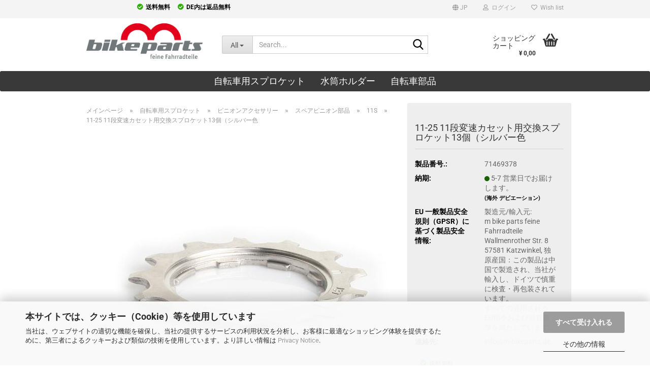

--- FILE ---
content_type: text/html; charset=utf-8
request_url: https://www.feine-fahrradteile.de/jp/13-er-spare-part-silver-for11-25-11s-cassette.html
body_size: 20887
content:
<!DOCTYPE html> <html xmlns="http://www.w3.org/1999/xhtml" dir="ltr" lang="en"> <head> <script async
                        data-type="text/javascript"
                        data-src="https://www.googletagmanager.com/gtag/js?id=G-DGZLW2FN0D"
                        type="as-oil"
                        data-purposes="4"
                        data-managed="as-oil"></script> <script async
                data-type="text/javascript"
                type="as-oil"
                data-purposes="4"
                data-managed="as-oil">
            window.dataLayer = window.dataLayer || [];

            
            function gtag() {
                dataLayer.push(arguments);
            }
            
            gtag('js', new Date());

                                    gtag('config', 'AW-997218948');
            
                                                
            gtag('config', 'G-DGZLW2FN0D');
                        
                                    var gaDisableGDGZLW2FN0D = 'ga-disable-G-DGZLW2FN0D';
            
            			if (document.cookie.indexOf(gaDisableGDGZLW2FN0D + '=true') > -1) {
				window[gaDisableGDGZLW2FN0D] = true;
			}
			
			function gaOptOut() {
			    				document.cookie = gaDisableGDGZLW2FN0D + '=true; expires=Thu, 31 Dec 2099 23:59:59 UTC; path=/';
				window[gaDisableGDGZLW2FN0D] = true;
								console.log('Disabled Google-Analytics Tracking');
			}

			function gaOptout() {
				gaOptOut();
			}

			function checkGaOptOutAnchor() {
				if (location.hash.substr(1) === 'gaOptOut') {
					gaOptOut();
				}
			}

			checkGaOptOutAnchor();
			window.addEventListener('hashchange', checkGaOptOutAnchor);
            
        </script> <meta name="viewport" content="width=device-width, initial-scale=1, minimum-scale=1.0" /> <meta http-equiv="Content-Type" content="text/html; charset=utf-8" /> <meta name="language" content="jp" /> <meta name='author' content='Matthias Müller' /> <meta name='date' content='01.09.2017' /> <meta name='page-type' content='Online Store' /> <meta name="keywords" content="13 スペア・スプロケット、11-25、11 速カセット用、シルバー" /> <meta name="description" content="11 25 11段変速カセットに適したシルバーカラーの交換用スプロケット13個。" /> <title>13 スペアスプロケット 11-28 11 速カセット用 シルバー | カセットアクセサリー</title> <meta property="og:title" content="11-25 11段変速カセット用交換スプロケット13個（シルバー色" /> <meta property="og:site_name" content="m-bikeparts Kassetten Onlineshop" /> <meta property="og:locale" content="jp_JP" /> <meta property="og:type" content="product" /> <meta property="og:description" content="11 25 11段変速カセットに適したシルバーカラーの交換用スプロケット13個。" /> <meta property="og:image" content="https://www.feine-fahrradteile.de/images/product_images/info_images/13er-Ersatzritzel_silber_fuer_11-fach-kassette.JPG" /> <base href="https://www.feine-fahrradteile.de/" /> <link rel="shortcut icon" href="https://www.feine-fahrradteile.de/images/logos/favicon.ico" type="image/x-icon" /> <link id="main-css" type="text/css" rel="stylesheet" href="public/theme/styles/system/main.min.css?bust=1769185781" /> <meta name="robots" content="index,follow" /> <link rel="canonical" href="https://www.feine-fahrradteile.de/jp/13-er-spare-part-silver-for11-25-11s-cassette.html" /> <meta property="og:url" content="https://www.feine-fahrradteile.de/jp/13-er-spare-part-silver-for11-25-11s-cassette.html"> <link rel="alternate" hreflang="x-default" href="https://www.feine-fahrradteile.de/de/13er-ersatzritzel-silber-fuer-11-25-11-fach-kassetten.html" /> <link rel="alternate" hreflang="en" href="https://www.feine-fahrradteile.de/en/13-spare-sprockets-silver-for-11-25-11-speed-cassettes.html" /> <link rel="alternate" hreflang="de" href="https://www.feine-fahrradteile.de/de/13er-ersatzritzel-silber-fuer-11-25-11-fach-kassetten.html" /> <link rel="alternate" hreflang="es" href="https://www.feine-fahrradteile.de/es/13-pinones-de-recambio-plata-para-cassettes-11-25-de-11-velocidades.html" /> <link rel="alternate" hreflang="it" href="https://www.feine-fahrradteile.de/it/13-pignoni-di-ricambio-in-colore-argento-per-cassette-11-25-a-11-velocita.html" /> <link rel="alternate" hreflang="fr" href="https://www.feine-fahrradteile.de/fr/13-pignon-de-rechange-argent-pour-cassettes-11-25-11-vitesses.html" /> <link rel="alternate" hreflang="jp" href="https://www.feine-fahrradteile.de/jp/13-er-spare-part-silver-for11-25-11s-cassette.html" /> <script async
data-type="text/javascript"
type="as-oil"
data-purposes="4"
data-managed="as-oil">

function allConsentGranted() {
gtag('consent', 'update', {
'ad_user_data': 'granted',
'ad_personalization': 'granted',
'ad_storage': 'granted',
'analytics_storage': 'granted'
});
}

allConsentGranted();
</script> <script src="https://apis.google.com/js/platform.js?onload=renderBadge" async defer></script> <script>
		  window.renderBadge = function() {
		    var ratingBadgeContainer = document.createElement("div");
		    document.body.appendChild(ratingBadgeContainer);
		    window.gapi.load(\'ratingbadge\', function() {
		      window.gapi.ratingbadge.render(ratingBadgeContainer, {"merchant_id": 102398418});
		    });
		  }

		</script> <script src="https://widget.shopauskunft.de/assets/widget.js" type="text/javascript"></script><script src="https://cdn.gambiohub.com/sdk/1.2.0/dist/bundle.js"></script><script>var payPalText = {"ecsNote":"Bitte w\u00e4hlen Sie ihre gew\u00fcnschte PayPal-Zahlungsweise.","paypalUnavailable":"PayPal steht f\u00fcr diese Transaktion im Moment nicht zur Verf\u00fcgung.","errorContinue":"weiter","continueToPayPal":"Weiter mit","errorCheckData":"Es ist ein Fehler aufgetreten. Bitte \u00fcberpr\u00fcfen Sie Ihre Eingaben."};var payPalButtonSettings = {"env":"live","commit":false,"style":{"label":"checkout","shape":"rect","color":"silver","layout":"vertical","tagline":false},"locale":"","fundingCardAllowed":true,"fundingELVAllowed":true,"fundingCreditAllowed":false,"createPaymentUrl":"https:\/\/www.feine-fahrradteile.de\/shop.php?do=PayPalHub\/CreatePayment&initiator=ecs","authorizedPaymentUrl":"https:\/\/www.feine-fahrradteile.de\/shop.php?do=PayPalHub\/AuthorizedPayment&initiator=ecs","checkoutUrl":"https:\/\/www.feine-fahrradteile.de\/shop.php?do=PayPalHub\/RedirectGuest","useVault":false,"usePayNow":false,"jssrc":"https:\/\/www.paypal.com\/sdk\/js?client-id=AVEjCpwSc-e9jOY8dHKoTUckaKtPo0shiwe_T2rKtxp30K4TYGRopYjsUS6Qmkj6bILd7Nt72pbMWCXe&commit=false&intent=capture&components=buttons%2Cmarks%2Cmessages%2Cfunding-eligibility%2Cgooglepay%2Capplepay%2Ccard-fields&integration-date=2021-11-25&enable-funding=paylater&merchant-id=K2S4YWQULRMYS&currency=JPY","partnerAttributionId":"GambioGmbH_Cart_Hub_PPXO","createOrderUrl":"https:\/\/www.feine-fahrradteile.de\/shop.php?do=PayPalHub\/CreateOrder&initiator=ecs","getOrderUrl":"https:\/\/www.feine-fahrradteile.de\/shop.php?do=PayPalHub\/GetOrder","approvedOrderUrl":"https:\/\/www.feine-fahrradteile.de\/shop.php?do=PayPalHub\/ApprovedOrder&initiator=ecs","paymentApproved":false,"developmentMode":false,"cartAmount":0};var jsShoppingCart = {"languageCode":"jp","verifySca":"https:\/\/www.feine-fahrradteile.de\/shop.php?do=PayPalHub\/VerifySca","totalAmount":"0.00","currency":"EUR","env":"live","commit":false,"style":{"label":"checkout","shape":"rect","color":"silver","layout":"vertical","tagline":false},"locale":"","fundingCardAllowed":true,"fundingELVAllowed":true,"fundingCreditAllowed":false,"createPaymentUrl":"https:\/\/www.feine-fahrradteile.de\/shop.php?do=PayPalHub\/CreatePayment&initiator=ecs","authorizedPaymentUrl":"https:\/\/www.feine-fahrradteile.de\/shop.php?do=PayPalHub\/AuthorizedPayment&initiator=ecs","checkoutUrl":"https:\/\/www.feine-fahrradteile.de\/shop.php?do=PayPalHub\/RedirectGuest","useVault":false,"usePayNow":false,"jssrc":"https:\/\/www.paypal.com\/sdk\/js?client-id=AVEjCpwSc-e9jOY8dHKoTUckaKtPo0shiwe_T2rKtxp30K4TYGRopYjsUS6Qmkj6bILd7Nt72pbMWCXe&commit=false&intent=capture&components=buttons%2Cmarks%2Cmessages%2Cfunding-eligibility%2Cgooglepay%2Capplepay%2Ccard-fields&integration-date=2021-11-25&enable-funding=paylater&merchant-id=K2S4YWQULRMYS&currency=JPY","partnerAttributionId":"GambioGmbH_Cart_Hub_PPXO","createOrderUrl":"https:\/\/www.feine-fahrradteile.de\/shop.php?do=PayPalHub\/CreateOrder&initiator=ecs","getOrderUrl":"https:\/\/www.feine-fahrradteile.de\/shop.php?do=PayPalHub\/GetOrder","approvedOrderUrl":"https:\/\/www.feine-fahrradteile.de\/shop.php?do=PayPalHub\/ApprovedOrder&initiator=ecs","paymentApproved":false,"developmentMode":false,"cartAmount":0};var payPalBannerSettings = {"useVault":false,"usePayNow":false,"jssrc":"https:\/\/www.paypal.com\/sdk\/js?client-id=AVEjCpwSc-e9jOY8dHKoTUckaKtPo0shiwe_T2rKtxp30K4TYGRopYjsUS6Qmkj6bILd7Nt72pbMWCXe&commit=false&intent=capture&components=buttons%2Cmarks%2Cmessages%2Cfunding-eligibility%2Cgooglepay%2Capplepay%2Ccard-fields&integration-date=2021-11-25&enable-funding=paylater&merchant-id=K2S4YWQULRMYS&currency=JPY","partnerAttributionId":"GambioGmbH_Cart_Hub_PPXO","positions":{"cartBottom":{"placement":"cart","style":{"layout":"flex","logo":{"type":"primary"},"text":{"color":"black"},"color":"blue","ratio":"1x1"}},"product":{"placement":"product","style":{"layout":"flex","logo":{"type":"primary"},"text":{"color":"black"},"color":"blue","ratio":"1x1"}}},"currency":"JPY","cartAmount":0,"productsPrice":1647.6};</script><script id="paypalconsent" type="application/json">{"purpose_id":null}</script><script src="GXModules/Gambio/Hub/Shop/Javascript/PayPalLoader-bust_1769104190.js" async></script><link rel="stylesheet" href="https://cdn.gambiohub.com/sdk/1.2.0/dist/css/gambio_hub.css"> </head> <body class="page-product-info" data-gambio-namespace="https://www.feine-fahrradteile.de/public/theme/javascripts/system" data-jse-namespace="https://www.feine-fahrradteile.de/JSEngine/build" data-gambio-controller="initialize" data-gambio-widget="input_number responsive_image_loader transitions header image_maps modal history dropdown core_workarounds anchor" data-input_number-separator="," > <div id="outer-wrapper" > <header id="header" class="navbar"> <div id="topbar-container"> <div class="navbar-topbar"> <ul class="nav navbar-nav navbar-left db-usp"> <li>送料無料</li> <li><span>DE内は返品無料</span></li> </ul> <nav data-gambio-widget="menu link_crypter" data-menu-switch-element-position="false" data-menu-events='{"desktop": ["click"], "mobile": ["click"]}' data-menu-ignore-class="dropdown-menu"> <ul class="nav navbar-nav navbar-right" data-menu-replace="partial"> <li class="navbar-topbar-item"> <ul id="secondaryNavigation" class="nav navbar-nav ignore-menu"> </ul> <script id="secondaryNavigation-menu-template" type="text/mustache">
                                    
                                        <ul id="secondaryNavigation" class="nav navbar-nav">
                                            <li v-for="(item, index) in items" class="navbar-topbar-item hidden-xs content-manager-item">
                                                <a href="javascript:;" :title="item.title" @click="goTo(item.content)">
                                                    <span class="fa fa-arrow-circle-right visble-xs-block"></span>
                                                    {{item.title}}
                                                </a>
                                            </li>
                                        </ul>
                                    
                                </script> </li> <li class="dropdown navbar-topbar-item first"> <a href="#" aria-label="Change language" title="Change language" class="dropdown-toggle" data-toggle-hover="dropdown" role="button"> <span class="language-code hidden-xs"> <span class="fa fa-globe"></span>
																
																														jp
														</span> <span class="visible-xs-block"> <span class="fa fa-globe"></span>
																
																														&nbsp;Language
														</span> </a> <ul class="level_2 dropdown-menu ignore-menu arrow-top"> <li class="arrow"></li> <li> <form action="/jp/13-er-spare-part-silver-for11-25-11s-cassette.html" method="POST" class="form-horizontal"> <div class="form-group"> <label style="display: inline">Change language
																	    <select name="language" class="form-control"> <option value="de">Deutsch</option> <option value="en">English</option> <option value="fr">France</option> <option value="es">Spanish</option> <option value="it">Italy</option> <option value="jp" selected="selected">Japan</option> </select> </label> </div> <div class="form-group"> <label style="display: inline">Change currency
																	    <select name="currency" class="form-control"> <option value="EUR">EUR</option> <option value="USD">USD</option> <option value="GBP">GBP</option> <option value="CHF">CHF</option> <option value="JPY" selected="selected">JPY</option> </select> </label> </div> <div class="dropdown-footer row"> <input type="submit" class="btn btn-primary btn-block" value="Save" title="Save" /> </div> </form> </li> </ul> </li> <li class="dropdown navbar-topbar-item"> <a title="ログイン" href="/jp/13-er-spare-part-silver-for11-25-11s-cassette.html#" class="dropdown-toggle" data-toggle-hover="dropdown" role="button" aria-label="ログイン"> <span class="fa fa-user-o"></span>
														
																									

												&nbsp;ログイン
											</a> <ul class="dropdown-menu dropdown-menu-login arrow-top"> <li class="arrow"></li> <li class="dropdown-header hidden-xs">ログイン</li> <li> <form action="https://www.feine-fahrradteile.de/jp/login.php?action=process" method="post" class="form-horizontal"> <input type="hidden" name="return_url" value="https://www.feine-fahrradteile.de/jp/13-er-spare-part-silver-for11-25-11s-cassette.html"> <input type="hidden" name="return_url_hash" value="6017716f52b0631222590075291b8716f5c928016782c005cace156551850559"> <div class="form-group"> <label for="box-login-dropdown-login-username" class="form-control sr-only">電子メール</label> <input autocomplete="username" type="email" id="box-login-dropdown-login-username" class="form-control" placeholder="電子メール" name="email_address" oninput="this.setCustomValidity('')" oninvalid="this.setCustomValidity('Bitte geben Sie eine korrekte Emailadresse ein')" /> </div> <div class="form-group password-form-field" data-gambio-widget="show_password"> <label for="box-login-dropdown-login-password" class="form-control sr-only">Password</label> <input autocomplete="current-password" type="password" id="box-login-dropdown-login-password" class="form-control" placeholder="Password" name="password" /> <button class="btn show-password hidden" type="button"> <i class="fa fa-eye" aria-hidden="true"></i> <span class="sr-only">Toggle Password View</span> </button> </div> <div class="dropdown-footer row"> <input type="submit" class="btn btn-primary btn-block" value="ログイン" /> <ul> <li> <a title="Create a new account" href="https://www.feine-fahrradteile.de/jp/shop.php?do=CreateRegistree">
												Create a new account
											</a> </li> <li> <a title="Forgot password?" href="https://www.feine-fahrradteile.de/jp/password_double_opt.php">
												Forgot password?
											</a> </li> </ul> </div> </form> </li> </ul> </li> <li class="navbar-topbar-item"> <a href="https://www.feine-fahrradteile.de/jp/wish_list.php" title="Show wish list" aria-label="Wish list"> <span class="fa fa-heart-o"></span>
														
																									

												&nbsp;Wish list
											</a> </li> </ul> </nav> </div> </div> <div class="inside"> <div class="row"> <div class="navbar-header" data-gambio-widget="mobile_menu"> <div id="navbar-brand" class="navbar-brand"> <a href="https://www.feine-fahrradteile.de/jp/" title="m-bikeparts Kassetten Onlineshop"> <img id="main-header-logo" class="img-responsive" src="https://www.feine-fahrradteile.de/images/logos/m-bikeparts-Logo_feineFahrradteile_RGB.png" alt="m-bikeparts Kassetten Onlineshop-Logo"> </a> </div> <button type="button" class="navbar-toggle" aria-label="navigationbar toggle button" data-mobile_menu-target="#categories .navbar-collapse" data-mobile_menu-body-class="categories-open" data-mobile_menu-toggle-content-visibility> <img src="public/theme/images/svgs/bars.svg" class="gx-menu svg--inject" alt="menu bars icon"> </button> <button type="button" class="navbar-toggle cart-icon" data-mobile_menu-location="shopping_cart.php"> <img src="public/theme/images/svgs/basket.svg" class="gx-cart-basket svg--inject" alt="shopping cart icon"> <span class="cart-products-count hidden">
				0
			</span> </button> <button type="button" class="navbar-toggle" aria-label="searchbar toggle button" data-mobile_menu-target=".navbar-search" data-mobile_menu-body-class="search-open" data-mobile_menu-toggle-content-visibility> <img src="public/theme/images/svgs/search.svg" class="gx-search svg--inject" alt="search icon"> </button> </div> <div class="navbar-search collapse"> <p class="navbar-search-header dropdown-header">Search</p> <form role="search" action="jp/advanced_search_result.php" method="get" data-gambio-widget="live_search"> <div class="navbar-search-input-group input-group"> <div class="navbar-search-input-group-btn input-group-btn custom-dropdown" data-dropdown-trigger-change="false" data-dropdown-trigger-no-change="false"> <button aria-label="Search..." type="button" class="btn btn-default dropdown-toggle" data-toggle="dropdown" aria-haspopup="true" aria-expanded="false"> <span class="dropdown-name">All</span> <span class="caret"></span> </button> <ul class="dropdown-menu"> <li><a href="#" data-rel="0">All</a></li> <li><a href="#" data-rel="6">自転車用スプロケット</a></li> <li><a href="#" data-rel="4">水筒ホルダー</a></li> <li><a href="#" data-rel="23">自転車部品</a></li> </ul> <label for="top-search-button-categories-id" class="sr-only">All</label> <select id="top-search-button-categories-id" name="categories_id"> <option value="0">All</option> <option value="6">自転車用スプロケット</option> <option value="4">水筒ホルダー</option> <option value="23">自転車部品</option> </select> </div> <input type="text" id="search-field-input" name="keywords" placeholder="Search..." class="form-control search-input" autocomplete="off" /> <button aria-label="Search..." type="submit" class="form-control-feedback"> <img src="public/theme/images/svgs/search.svg" class="gx-search-input svg--inject" alt="search icon"> </button> <label for="search-field-input" class="control-label sr-only">Search...</label> </div> <input type="hidden" value="1" name="inc_subcat" /> <div class="navbar-search-footer visible-xs-block"> <button class="btn btn-primary btn-block" type="submit">
								Search...
							</button> <a href="advanced_search.php" class="btn btn-default btn-block" title="Advanced Search">
								Advanced Search
							</a> </div> <div class="search-result-container"></div> </form> </div> <nav id="cart-container" class="navbar-cart" data-gambio-widget="menu cart_dropdown" data-menu-switch-element-position="false"> <ul class="cart-container-inner"> <li> <a href="https://www.feine-fahrradteile.de/jp/shopping_cart.php" class="dropdown-toggle"> <img src="public/theme/images/svgs/basket.svg" alt="shopping cart icon" class="gx-cart-basket svg--inject"> <span class="cart">
									ショッピングカート<br /> <span class="products">
										¥ 0,00
									</span> </span> <span class="cart-products-count hidden"> </span> </a> <ul class="dropdown-menu arrow-top cart-dropdown cart-empty"> <li class="arrow"></li> <input type="hidden" id="ga4-view-cart-json" value=""/> <script async
                data-type="text/javascript"
                type="as-oil"
                data-purposes="4"
                data-managed="as-oil">
            function ga4ViewCart() {
                const data = document.getElementById('ga4-view-cart-json');

                if (data && data.value.length) {
                    gtag('event', 'view_cart', JSON.parse(data.value));
                }
            }
        </script> <li class="cart-dropdown-inside"> <div class="cart-empty">
							You do not have any products in your shopping cart yet.
						</div> </li> </ul> </li> </ul> </nav> </div> </div> <noscript> <div class="alert alert-danger noscript-notice" role="alert">
			JavaScript is not activated in your browser. Please activate JavaScript to have access to all shop functions and all shop content.
		</div> </noscript> <div id="categories"> <div class="navbar-collapse collapse"> <nav class="navbar-default navbar-categories" data-gambio-widget="menu"> <ul class="level-1 nav navbar-nav"> <li class="dropdown level-1-child" data-id="6"> <a class="dropdown-toggle" href="https://www.feine-fahrradteile.de/jp/bicycle-cassettes/" title="自転車用スプロケット">
												
													自転車用スプロケット
												
																							</a> <ul data-level="2" class="level-2 dropdown-menu dropdown-menu-child"> <li class="enter-category hidden-sm hidden-md hidden-lg show-more"> <a class="dropdown-toggle" href="https://www.feine-fahrradteile.de/jp/bicycle-cassettes/" title="自転車用スプロケット">
																		
																			show 自転車用スプロケット
																		
																	</a> </li> <li class="dropdown level-2-child"> <a href="https://www.feine-fahrradteile.de/jp/bicycle-cassettes/road-cassettes/" title="ロードバイクスプロケット">
																			ロードバイクスプロケット
																		</a> <ul data-level="3" class="level-3 dropdown-menu dropdown-menu-child"> <li class="enter-category"> <a href="https://www.feine-fahrradteile.de/jp/bicycle-cassettes/road-cassettes/" title="ロードバイクスプロケット" class="dropdown-toggle">
																						show ロードバイクスプロケット
																					</a> </li> <li class="level-3-child"> <a href="https://www.feine-fahrradteile.de/jp/bicycle-cassettes/road-cassettes/9-speed/" title="9S">
																								9S
																							</a> </li> <li class="level-3-child"> <a href="https://www.feine-fahrradteile.de/jp/bicycle-cassettes/road-cassettes/10-speed/" title="10S">
																								10S
																							</a> </li> <li class="level-3-child"> <a href="https://www.feine-fahrradteile.de/jp/bicycle-cassettes/road-cassettes/11-speed/" title="11S">
																								11S
																							</a> </li> <li class="level-3-child"> <a href="https://www.feine-fahrradteile.de/jp/bicycle-cassettes/road-cassettes/12-speed/" title="12S">
																								12S
																							</a> </li> </ul> </li> <li class="dropdown level-2-child"> <a href="https://www.feine-fahrradteile.de/jp/bicycle-cassettes/gravel-cassettes/" title="グラベル・カセット・スプロケット">
																			グラベル・カセット・スプロケット
																		</a> <ul data-level="3" class="level-3 dropdown-menu dropdown-menu-child"> <li class="enter-category"> <a href="https://www.feine-fahrradteile.de/jp/bicycle-cassettes/gravel-cassettes/" title="グラベル・カセット・スプロケット" class="dropdown-toggle">
																						show グラベル・カセット・スプロケット
																					</a> </li> <li class="level-3-child"> <a href="https://www.feine-fahrradteile.de/jp/bicycle-cassettes/gravel-cassettes/10s-55/" title="10S">
																								10S
																							</a> </li> <li class="level-3-child"> <a href="https://www.feine-fahrradteile.de/jp/bicycle-cassettes/gravel-cassettes/11s-56/" title="11S">
																								11S
																							</a> </li> <li class="level-3-child"> <a href="https://www.feine-fahrradteile.de/jp/bicycle-cassettes/gravel-cassettes/12s-57/" title="12S">
																								12S
																							</a> </li> </ul> </li> <li class="dropdown level-2-child"> <a href="https://www.feine-fahrradteile.de/jp/bicycle-cassettes/cassette-lock-rings-spacer/" title="ピニオンアクセサリー">
																			ピニオンアクセサリー
																		</a> <ul data-level="3" class="level-3 dropdown-menu dropdown-menu-child"> <li class="enter-category"> <a href="https://www.feine-fahrradteile.de/jp/bicycle-cassettes/cassette-lock-rings-spacer/" title="ピニオンアクセサリー" class="dropdown-toggle">
																						show ピニオンアクセサリー
																					</a> </li> <li class="level-3-child"> <a href="https://www.feine-fahrradteile.de/jp/-/" title="スペアピニオン部品">
																								スペアピニオン部品
																							</a> </li> <li class="level-3-child"> <a href="https://www.feine-fahrradteile.de/jp/bicycle-cassettes/cassette-lock-rings-spacer/------------------------------------------------------------------------/" title="ロックリング">
																								ロックリング
																							</a> </li> <li class="level-3-child"> <a href="https://www.feine-fahrradteile.de/jp/bicycle-cassettes/cassette-lock-rings-spacer/----------------------------------------------------47/" title="カセットスペーサー">
																								カセットスペーサー
																							</a> </li> <li class="level-3-child"> <a href="https://www.feine-fahrradteile.de/jp/bicycle-cassettes/cassette-lock-rings-spacer/category-48/" title="コンバージョンキット">
																								コンバージョンキット
																							</a> </li> </ul> </li> <li class="dropdown level-2-child"> <a href="https://www.feine-fahrradteile.de/jp/bicycle-cassettes/mtb-cassettes/" title="マウンテンバイク リッツェル">
																			マウンテンバイク リッツェル
																		</a> <ul data-level="3" class="level-3 dropdown-menu dropdown-menu-child"> <li class="enter-category"> <a href="https://www.feine-fahrradteile.de/jp/bicycle-cassettes/mtb-cassettes/" title="マウンテンバイク リッツェル" class="dropdown-toggle">
																						show マウンテンバイク リッツェル
																					</a> </li> <li class="level-3-child"> <a href="https://www.feine-fahrradteile.de/jp/bicycle-cassettes/mtb-cassettes/9-speed-jp/" title="9スピー">
																								9スピー
																							</a> </li> <li class="level-3-child"> <a href="https://www.feine-fahrradteile.de/jp/bicycle-cassettes/mtb-cassettes/10-speed-jp/" title="10スピー">
																								10スピー
																							</a> </li> <li class="level-3-child"> <a href="https://www.feine-fahrradteile.de/jp/bicycle-cassettes/mtb-cassettes/11-speed-jp/" title="11スピー">
																								11スピー
																							</a> </li> <li class="level-3-child"> <a href="https://www.feine-fahrradteile.de/jp/bicycle-cassettes/mtb-cassettes/12-speed-36/" title="12スピー">
																								12スピー
																							</a> </li> </ul> </li> <li class="level-2-child"> <a href="https://www.feine-fahrradteile.de/jp/bicycle-cassettes/bicycle-chains/" title="自転車用チェーン">
																			自転車用チェーン
																		</a> </li> <li class="enter-category hidden-more hidden-xs"> <a class="dropdown-toggle col-xs-6" href="https://www.feine-fahrradteile.de/jp/bicycle-cassettes/" title="自転車用スプロケット">show 自転車用スプロケット</a> <span class="close-menu-container col-xs-6"> <span class="close-flyout"> <i class="fa fa-close"></i> </span> </span> </li> </ul> </li> <li class="dropdown level-1-child" data-id="4"> <a class="dropdown-toggle" href="https://www.feine-fahrradteile.de/jp/bicycle-drinking-bottle-cages/" title="水筒ホルダー">
												
													水筒ホルダー
												
																							</a> <ul data-level="2" class="level-2 dropdown-menu dropdown-menu-child"> <li class="enter-category hidden-sm hidden-md hidden-lg show-more"> <a class="dropdown-toggle" href="https://www.feine-fahrradteile.de/jp/bicycle-drinking-bottle-cages/" title="水筒ホルダー">
																		
																			show 水筒ホルダー
																		
																	</a> </li> <li class="level-2-child"> <a href="https://www.feine-fahrradteile.de/jp/bicycle-drinking-bottle-cages/holder-for-a-saddle-seatpost/" title="ボトルケージサドル">
																			ボトルケージサドル
																		</a> </li> <li class="level-2-child"> <a href="https://www.feine-fahrradteile.de/jp/bicycle-drinking-bottle-cages/frame-bottle-cage/" title="フレームボトルケージ">
																			フレームボトルケージ
																		</a> </li> <li class="level-2-child"> <a href="https://www.feine-fahrradteile.de/jp/bicycle-drinking-bottle-cages/accessories-cup-holder/" title="ボトルケージ用アクセサリー">
																			ボトルケージ用アクセサリー
																		</a> </li> <li class="level-2-child"> <a href="https://www.feine-fahrradteile.de/jp/bicycle-drinking-bottle-cages/water-bottles/" title="飲料用ボトル">
																			飲料用ボトル
																		</a> </li> <li class="enter-category hidden-more hidden-xs"> <a class="dropdown-toggle col-xs-6" href="https://www.feine-fahrradteile.de/jp/bicycle-drinking-bottle-cages/" title="水筒ホルダー">show 水筒ホルダー</a> <span class="close-menu-container col-xs-6"> <span class="close-flyout"> <i class="fa fa-close"></i> </span> </span> </li> </ul> </li> <li class="dropdown level-1-child" data-id="23"> <a class="dropdown-toggle" href="https://www.feine-fahrradteile.de/jp/bicycle-parts/" title="自転車部品">
												
													自転車部品
												
																							</a> <ul data-level="2" class="level-2 dropdown-menu dropdown-menu-child"> <li class="enter-category hidden-sm hidden-md hidden-lg show-more"> <a class="dropdown-toggle" href="https://www.feine-fahrradteile.de/jp/bicycle-parts/" title="自転車部品">
																		
																			show 自転車部品
																		
																	</a> </li> <li class="level-2-child"> <a href="https://www.feine-fahrradteile.de/jp/bicycle-parts/bicycle-saddle-seatpost/" title="サドル/シートポスト">
																			サドル/シートポスト
																		</a> </li> <li class="level-2-child"> <a href="https://www.feine-fahrradteile.de/jp/bicycle-parts/bicycle-handlebar-stem/" title="ハンドルバー/ステム">
																			ハンドルバー/ステム
																		</a> </li> <li class="level-2-child"> <a href="https://www.feine-fahrradteile.de/jp/bicycle-parts/bicycle-pedals/" title="自転車用ペダル">
																			自転車用ペダル
																		</a> </li> <li class="level-2-child"> <a href="https://www.feine-fahrradteile.de/jp/bicycle-parts/other-bike-parts/" title="その他の自転車部品">
																			その他の自転車部品
																		</a> </li> <li class="enter-category hidden-more hidden-xs"> <a class="dropdown-toggle col-xs-6" href="https://www.feine-fahrradteile.de/jp/bicycle-parts/" title="自転車部品">show 自転車部品</a> <span class="close-menu-container col-xs-6"> <span class="close-flyout"> <i class="fa fa-close"></i> </span> </span> </li> </ul> </li> <li id="mainNavigation" class="custom custom-entries hidden-xs"> </li> <script id="mainNavigation-menu-template" type="text/mustache">
                
				    <li id="mainNavigation" class="custom custom-entries hidden-xs">
                        <a v-for="(item, index) in items" href="javascript:;" @click="goTo(item.content)">
                            {{item.title}}
                        </a>
                    </li>
                
            </script> <li class="dropdown dropdown-more" style="display: none"> <a class="dropdown-toggle" href="#" title="">
										More
									</a> <ul class="level-2 dropdown-menu ignore-menu"></ul> </li> </ul> </nav> </div> </div> </header> <div id="wrapper"> <div class="row"> <div id="main"> <div class="main-inside"> <script type="application/ld+json">{"@context":"https:\/\/schema.org","@type":"BreadcrumbList","itemListElement":[{"@type":"ListItem","position":1,"name":"\u30e1\u30a4\u30f3\u30da\u30fc\u30b8","item":"https:\/\/www.feine-fahrradteile.de\/"},{"@type":"ListItem","position":2,"name":"\u81ea\u8ee2\u8eca\u7528\u30b9\u30d7\u30ed\u30b1\u30c3\u30c8","item":"https:\/\/www.feine-fahrradteile.de\/jp\/bicycle-cassettes\/"},{"@type":"ListItem","position":3,"name":"\u30d4\u30cb\u30aa\u30f3\u30a2\u30af\u30bb\u30b5\u30ea\u30fc","item":"https:\/\/www.feine-fahrradteile.de\/jp\/bicycle-cassettes\/cassette-lock-rings-spacer\/"},{"@type":"ListItem","position":4,"name":"\u30b9\u30da\u30a2\u30d4\u30cb\u30aa\u30f3\u90e8\u54c1","item":"https:\/\/www.feine-fahrradteile.de\/jp\/-\/"},{"@type":"ListItem","position":5,"name":"11S","item":"https:\/\/www.feine-fahrradteile.de\/jp\/bicycle-cassettes\/cassette-lock-rings-spacer\/---------------------------------------------------\/11s\/"},{"@type":"ListItem","position":6,"name":"11-25 11\u6bb5\u5909\u901f\u30ab\u30bb\u30c3\u30c8\u7528\u4ea4\u63db\u30b9\u30d7\u30ed\u30b1\u30c3\u30c813\u500b\uff08\u30b7\u30eb\u30d0\u30fc\u8272","item":"https:\/\/www.feine-fahrradteile.de\/jp\/13-er-spare-part-silver-for11-25-11s-cassette.html"}]}</script> <div id="breadcrumb_navi"> <span class="breadcrumbEntry"> <a href="https://www.feine-fahrradteile.de/" class="headerNavigation" > <span aria-label="メインページ">メインページ</span> </a> </span> <span class="breadcrumbSeparator"> &raquo; </span> <span class="breadcrumbEntry"> <a href="https://www.feine-fahrradteile.de/jp/bicycle-cassettes/" class="headerNavigation" > <span aria-label="自転車用スプロケット">自転車用スプロケット</span> </a> </span> <span class="breadcrumbSeparator"> &raquo; </span> <span class="breadcrumbEntry"> <a href="https://www.feine-fahrradteile.de/jp/bicycle-cassettes/cassette-lock-rings-spacer/" class="headerNavigation" > <span aria-label="ピニオンアクセサリー">ピニオンアクセサリー</span> </a> </span> <span class="breadcrumbSeparator"> &raquo; </span> <span class="breadcrumbEntry"> <a href="https://www.feine-fahrradteile.de/jp/-/" class="headerNavigation" > <span aria-label="スペアピニオン部品">スペアピニオン部品</span> </a> </span> <span class="breadcrumbSeparator"> &raquo; </span> <span class="breadcrumbEntry"> <a href="https://www.feine-fahrradteile.de/jp/bicycle-cassettes/cassette-lock-rings-spacer/---------------------------------------------------/11s/" class="headerNavigation" > <span aria-label="11S">11S</span> </a> </span> <span class="breadcrumbSeparator"> &raquo; </span> <span class="breadcrumbEntry"> <span aria-label="11-25 11段変速カセット用交換スプロケット13個（シルバー色">11-25 11段変速カセット用交換スプロケット13個（シルバー色</span> </span> </div> <div id="shop-top-banner"> </div> <script type="application/ld+json">
			{"@context":"http:\/\/schema.org","@type":"Product","name":"11-25 11\u6bb5\u5909\u901f\u30ab\u30bb\u30c3\u30c8\u7528\u4ea4\u63db\u30b9\u30d7\u30ed\u30b1\u30c3\u30c813\u500b\uff08\u30b7\u30eb\u30d0\u30fc\u8272","description":"\u5546\u54c1\u8aac\u660e  11\u901f\u30cf\u30a4\u30d1\u30fc\u30b0\u30e9\u30a4\u30c9\u30fb\u30ab\u30bb\u30c3\u30c8\u7528\u4ea4\u63db\u30b9\u30d7\u30ed\u30b1\u30c3\u30c8\u3067\u3059\u3002  \u3053\u308c\u306b\u3088\u308a\u3001\u4f8b\u3048\u3070\u30c1\u30a7\u30fc\u30f3\u304c\u4f38\u3073\u3059\u304e\u3066\u6700\u521d\u306e\u30b9\u30d7\u30ed\u30b1\u30c3\u30c8\u304c\u6469\u8017\u3057\u305f\u5834\u5408\u3067\u3082\u3001\u65b0\u3057\u3044\u30ab\u30bb\u30c3\u30c8\u304c\u4e0d\u8981\u306b\u306a\u308a\u307e\u3059\u3002  \u30c7\u30a3\u30ec\u30a4\u30e9\u30fc\u30fb\u30ae\u30a2\u306e\u30b3\u30b0\u30fb\u30b3\u30f3\u30dd\u30fc\u30cd\u30f3\u30c8\u3092\u4ea4\u63db\u3059\u308b\u969b\u306f\u3001\u30c1\u30a7\u30fc\u30f3\u306e\u4ea4\u63db\u3092\u304a\u52e7\u3081\u3057\u307e\u3059\u3002\u30c1\u30a7\u30fc\u30f3\u306e\u78e8\u8017\u3092\u65e9\u671f\u306b\u767a\u898b\u3059\u308b\u305f\u3081\u30011000 km\u8d70\u884c\u3054\u3068\u306b\u30c1\u30a7\u30fc\u30f3\u306b\u76ee\u76db\u308a\u3092\u4ed8\u3051\u3066\u304f\u3060\u3055\u3044\u3002    \u7d0d\u54c1\u7bc4\u56f2  1 x 13 \u30b9\u30d7\u30ed\u30b1\u30c3\u30c8 \u30b7\u30eb\u30d0\u30fc    \u9069\u5408\u30b0\u30eb\u30fc\u30d7\u30bb\u30c3\u30c8  SHIMANO DURA-ACE\/ Di2\u3001ULTEGRA\/ Di2\u3001105  SHIMANO XTR\u3001SAINT\u3001DEORE XT\u3001SLX\u3001DEORE","image":["https:\/\/www.feine-fahrradteile.de\/images\/product_images\/info_images\/13er-Ersatzritzel_silber_fuer_11-fach-kassette.JPG"],"url":"https:\/\/www.feine-fahrradteile.de\/jp\/13-er-spare-part-silver-for11-25-11s-cassette.html","itemCondition":"NewCondition","offers":{"@type":"Offer","availability":"InStock","price":"1647.60","priceCurrency":"JPY","priceSpecification":{"@type":"http:\/\/schema.org\/PriceSpecification","price":"1647.60","priceCurrency":"JPY","valueAddedTaxIncluded":true},"url":"https:\/\/www.feine-fahrradteile.de\/jp\/13-er-spare-part-silver-for11-25-11s-cassette.html","priceValidUntil":"2100-01-01 00:00:00","gtin13":"7423045225291"},"model":"71469378","sku":"71469378","gtin13":"7423045225291","brand":{"@type":"Brand","name":"m bike parts feine Fahrradteile"},"mpn":"m-bp-ritzel_13er_silber_for_11-25_11S"}
		</script> <div class="product-info product-info-default row"> <div id="product_image_layer"> <div class="product-info-layer-image"> <div class="product-info-image-inside"> <script>
            
            window.addEventListener('DOMContentLoaded', function(){
				$.extend(true, $.magnificPopup.defaults, { 
					tClose: 'Close (Esc)', // Alt text on close button
					tLoading: 'Loading...', // Text that is displayed during loading. Can contain %curr% and %total% keys
					
					gallery: { 
						tPrev: 'Previous (Left arrow key)', // Alt text on left arrow
						tNext: 'Next (Right arrow key)', // Alt text on right arrow
						tCounter: '%curr% of %total%' // Markup for "1 of 7" counter
						
					}
				});
			});
            
		</script> <div> <div id="product-info-layer-image" class="swiper-container" data-gambio-_widget="swiper" data-swiper-target="" data-swiper-controls="#product-info-layer-thumbnails" data-swiper-slider-options='{"breakpoints": [], "initialSlide": 0, "pagination": ".js-product-info-layer-image-pagination", "nextButton": ".js-product-info-layer-image-button-next", "prevButton": ".js-product-info-layer-image-button-prev", "effect": "fade", "autoplay": null, "initialSlide": ""}' > <div class="swiper-wrapper" > <div class="swiper-slide" > <div class="swiper-slide-inside "> <img class="img-responsive" loading="lazy" src="images/product_images/popup_images/13er-Ersatzritzel_silber_fuer_11-fach-kassette.JPG" alt="11-25 11段変速カセット用交換スプロケット13個（シルバー色" title="11-25 11段変速カセット用交換スプロケット13個（シルバー色" data-magnifier-src="images/product_images/original_images/13er-Ersatzritzel_silber_fuer_11-fach-kassette.JPG" /> </div> </div> </div> <script type="text/mustache">
					<template>
						
							{{#.}}
								<div class="swiper-slide {{className}}">
									<div class="swiper-slide-inside">
										<img loading="lazy" {{{srcattr}}} alt="{{title}}" title="{{title}}" />
									</div>
								</div>
							{{/.}}
						
					</template>
				</script> </div> </div> </div> </div> </div> <div class="product-info-content col-xs-12" data-gambio-widget="cart_handler" data-cart_handler-page="product-info"> <div class="row"> <div class="product-info-title-mobile  col-xs-12 visible-xs-block visible-sm-block"> <span>11-25 11段変速カセット用交換スプロケット13個（シルバー色</span> <div> </div> </div> <div class="product-info-stage col-xs-12 col-md-8 centered"> <div id="image-collection-container"> <div class="product-info-image has-zoom" data-gambio-widget="image_gallery magnifier" data-magnifier-target=".magnifier-target"> <div class="product-info-image-inside"> <script>
            
            window.addEventListener('DOMContentLoaded', function(){
				$.extend(true, $.magnificPopup.defaults, { 
					tClose: 'Close (Esc)', // Alt text on close button
					tLoading: 'Loading...', // Text that is displayed during loading. Can contain %curr% and %total% keys
					
					gallery: { 
						tPrev: 'Previous (Left arrow key)', // Alt text on left arrow
						tNext: 'Next (Right arrow key)', // Alt text on right arrow
						tCounter: '%curr% of %total%' // Markup for "1 of 7" counter
						
					}
				});
			});
            
		</script> <div> <div id="product_image_swiper" class="swiper-container" data-gambio-widget="swiper" data-swiper-target="" data-swiper-controls="#product_thumbnail_swiper, #product_thumbnail_swiper_mobile" data-swiper-slider-options='{"breakpoints": [], "initialSlide": 0, "pagination": ".js-product_image_swiper-pagination", "nextButton": ".js-product_image_swiper-button-next", "prevButton": ".js-product_image_swiper-button-prev", "effect": "fade", "autoplay": null}' > <div class="swiper-wrapper" > <div class="swiper-slide" > <div class="swiper-slide-inside "> <a onclick="return false" href="images/product_images/original_images/13er-Ersatzritzel_silber_fuer_11-fach-kassette.JPG" title="11-25 11段変速カセット用交換スプロケット13個（シルバー色"> <img class="img-responsive" loading="lazy" src="images/product_images/info_images/13er-Ersatzritzel_silber_fuer_11-fach-kassette.JPG" alt="11-25 11段変速カセット用交換スプロケット13個（シルバー色" title="11-25 11段変速カセット用交換スプロケット13個（シルバー色" data-magnifier-src="images/product_images/original_images/13er-Ersatzritzel_silber_fuer_11-fach-kassette.JPG" /> </a> </div> </div> </div> <script type="text/mustache">
					<template>
						
							{{#.}}
								<div class="swiper-slide {{className}}">
									<div class="swiper-slide-inside">
										<img loading="lazy" {{{srcattr}}} alt="{{title}}" title="{{title}}" />
									</div>
								</div>
							{{/.}}
						
					</template>
				</script> </div> </div> </div> <input type="hidden" id="current-gallery-hash" value="6f433e434858768da1ee3393353b9e5c"> </div> </div> </div> <div class="product-info-details col-xs-12 col-md-4" data-gambio-widget="stickybox product_min_height_fix"> <div class="loading-overlay"></div> <div class="magnifier-overlay"></div> <div class="magnifier-target"> <div class="preloader"></div> </div> <form action="jp/product_info.php?gm_boosted_product=13-er-spare-part-silver-for11-25-11s-cassette&amp;language=jp&amp;products_id=1382&amp;action=add_product" class="form-horizontal js-product-form product-info"> <input type="hidden" id="update-gallery-hash" name="galleryHash" value=""> <div class="hidden-xs hidden-sm ribbon-spacing"> </div> <h1 class="product-info-title-desktop  hidden-xs hidden-sm">11-25 11段変速カセット用交換スプロケット13個（シルバー色</h1> <dl class="dl-horizontal"> <dt class="col-xs-4 text-left model-number" >
			製品番号.:
		</dt> <dd class="col-xs-8 model-number model-number-text" >
			71469378
		</dd> <dt class="col-xs-4 text-left"> <span>
					納期:
				</span> </dt> <dd class="col-xs-8"> <span class="img-shipping-time"> <img loading="lazy" src="images/icons/status/green.png" alt="5-7 営業日でお届けします。" /> </span> <span class="products-shipping-time-value">
					5-7 営業日でお届けします。 
				</span> <a class="js-open-modal text-small abroad-shipping-info" data-modal-type="iframe" data-modal-settings='{"title": "納期:"}' href="jp/popup/Shipping-and-payment-conditions-jp.html" rel="nofollow">
					(海外 デビエーション)
				</a> </dd> <dt class="col-xs-4 text-left products-quantity" style="display: none">
        Stock:
    </dt> <dd class="col-xs-8 products-quantity" style="display: none"> <span class="products-quantity-value"> </span>
        
                    
                Unit
            
            </dd> <dt class="col-xs-4 text-left">EU 一般製品安全規則（GPSR）に基づく製品安全情報:</dt> <dd class="col-xs-8">製造元/輸入元: <br>m bike parts feine Fahrradteile<br>Wallmenrother Str. 8<br>57581 Katzwinkel, 独 <br>原産国：この製品は中国で製造され、当社が輸入し、ドイツで慎重に検査・再包装されています。<br> すべての適用されるEU指令および品質基準を満たしています。</dd> <dt class="col-xs-4 text-left">連絡先:</dt> <dd class="col-xs-8">info@m-bikeparts.de</dd> <div class="db-usp info-box"> <ul> <li>送料無料</li> <li><span>DE内は返品無料</span></li> </ul> </div> </dl> <div class="modifiers-selection"> </div> <div class="cart-error-msg alert alert-danger" role="alert"></div> <div class="price-container"> <div class="price-calc-container" id="attributes-calc-price"> <div class="current-price-container">
		
							¥ 1.647,60

									
	</div> <p class="tax-shipping-text text-small">
			incl. 19% tax excl. 
				<a class="gm_shipping_link lightbox_iframe" href="https://www.feine-fahrradteile.de/jp/popup/Shipping-and-payment-conditions-jp.html" target="_self" rel="nofollow" data-modal-settings='{"title":"送料", "sectionSelector": ".content_text", "bootstrapClass": "modal-lg"}'> <span style="text-decoration:underline">送料</span> </a> </p> <label class="quantity-unit-label">
																			    Unit:
                                                                            </label> <div class="row"> <input type="hidden" name="products_id" id="products-id" value="1382" /> <div class="input-number" data-type="float" data-stepping="1"> <label class="control-label sr-only">
									Unit
								</label> <div class="input-group"> <a role="button" aria-label="Menge reduzieren" class="btn btn-default btn-lg btn-minus"><span class="fa fa-minus"></span></a> <input aria-label="数量" type="number" step="1" class="form-control input-lg pull-right js-calculate-qty" value="1" id="attributes-calc-quantity" name="products_qty" /> <a role="button" aria-label="Menge erhöhen" class="input-group-btn btn btn-default btn-lg btn-plus"><span class="fa fa-plus"></span></a> </div> </div> <div class="button-container"> <input name="btn-add-to-cart" type="submit" class="btn btn-lg btn-buy btn-block js-btn-add-to-cart" value="カートに入れる" title="カートに入れる" /> <button name="btn-add-to-cart-fake" onClick="void(0)" class="btn-add-to-cart-fake btn btn-lg btn-buy btn-block " value="" title="カートに入れる" style="display: none; margin-top: 0" >カートに入れる</button> </div> <div class="paypal-installments paypal-installments-product" data-ppinst-pos="product" data-partner-attribution-id="GambioGmbH_Cart_Hub_PPXO"></div> <div id="easycredit-ratenrechner-product" class="easycredit-rr-container" data-easycredithub-namespace="GXModules/Gambio/Hub/Build/Shop/Themes/All/Javascript/easycredithub" data-easycredithub-widget="easycreditloader"></div> <div class="product-info-links"> <div class="wishlist-container"> <a href="#" class="btn-wishlist btn btn-block btn-sm " title="ウィッシュリストに追加"> <span class="col-xs-2 btn-icon"> <i class="fa fa-heart-o"></i> </span> <span class="col-xs-10 btn-text">
									ウィッシュリストに追加
								</span> </a> </div> <div class="product-question-container"> <a class="btn-product-question btn btn-block btn-sm" data-gambio-widget="product_question" data-product_question-product-id="1382"> <span class="col-xs-2 btn-icon"> <i class="fa fa-comment-o"></i> </span> <span class="col-xs-10 btn-text">
									について質問する
								</span> </a> </div> </div> <script id="product-details-text-phrases" type="application/json">
				{
					"productsInCartSuffix": " カート内の商品", "showCart": "カートを表示する"
				}
			</script> </div> </div> </div> </form> </div> <div class="product-info-description col-md-8" data-gambio-widget="tabs"> <div class="nav-tabs-container has-multi-tabs" data-gambio-widget="tabs"> <ul class="nav nav-tabs"> <li class="active"> <a href="#" title="商品説明" onclick="return false">
												商品説明
											</a> </li> <li id="reviews-tab"> <a href="#" title="" onclick="return false">
											お客様の声 										</a> </li> </ul> <div class="tab-content"> <div class="tab-pane active"> <div class="tab-heading"> <a href="#" onclick="return false">商品説明</a> </div> <div class="tab-body active"> <strong>商品説明</strong><br />
11速ハイパーグライド・カセット用交換スプロケットです。<br />
これにより、例えばチェーンが伸びすぎて最初のスプロケットが摩耗した場合でも、新しいカセットが不要になります。<br />
ディレイラー・ギアのコグ・コンポーネントを交換する際は、チェーンの交換をお勧めします。チェーンの磨耗を早期に発見するため、1000 km走行ごとにチェーンに目盛りを付けてください。<br /> <br /> <strong>納品範囲</strong><br />
1 x 13 スプロケット シルバー<br /> <br /> <strong>適合グループセット</strong><br />
SHIMANO DURA-ACE/ Di2、ULTEGRA/ Di2、105<br />
SHIMANO XTR、SAINT、DEORE XT、SLX、DEORE

													
														
	
													
												</div> </div> <div class="tab-pane"> <div class="tab-heading"> <a href="#" onclick="return false">お客様の声 </a> </div> <div class="tab-body"> <div id="product-ratings" class="product-info-rating"> <div data-gambio-widget="more_text"> <p class="no-rating-hint">残念ながらまだレビューはありません。この製品を最初に評価するのは、あなたです。</p> <p class="no-login-hint">You must be logged in to submit a review. <a href="login.php">ログイン</a></p> </div> </div> </div> </div> </div> </div> </div> <div class="product-info-share col-md-8"> <div data-gambio-widget="social_share" data-social_share-whatsapp		     data-social_share-facebook		     		     data-social_share-pinterest> </div> </div> </div> </div> <div class="product-info-listings col-xs-12 clearfix" data-gambio-widget="product_hover"> </div> </div> <script async
				data-type="text/javascript"
				type="as-oil"
				data-purposes="4"
				data-managed="as-oil">
			gtag('event', 'view_item', {
    "currency": "JPY",
    "value": 1647.6,
    "items": [
        {
            "item_id": "71469378",
            "item_name": "11-25 11\u6bb5\u5909\u901f\u30ab\u30bb\u30c3\u30c8\u7528\u4ea4\u63db\u30b9\u30d7\u30ed\u30b1\u30c3\u30c813\u500b\uff08\u30b7\u30eb\u30d0\u30fc\u8272",
            "discount": 0,
            "index": 1,
            "item_category": "11S",
            "item_category2": "Ersatzritzel",
            "item_category3": "Ritzelzubeh\u00f6r",
            "item_category4": "Fahrradkassetten",
            "price": 1647.6,
            "quantity": 1
        }
    ]
});
		</script> <script>(function() {
	let initPayPalButton = function() {
		let buttonConfiguration = {"ppUrl":"data:image\/svg+xml;base64,[base64]","logoUrl":"data:image\/svg+xml;base64,[base64]","backgroundColor":"#eee","borderColor":"#ccc","borderRadius":"4px"};
		let phrases = {"separatorLabel":"\u3067\u4eca\u3059\u3050\u652f\u6255\u3046"};

		let productInfoDetails = document.querySelector('div.product-info-details');
		let newbutton = document.createElement('div');
		newbutton.id = 'paypal-newbutton';
		let separator = document.createElement('div');
		separator.id = 'paypal-separator';
		let introLabel = document.createElement('span');
		introLabel.id = 'paypal-introlabel';
		introLabel.innerText = phrases.separatorLabel;
		separator.appendChild(introLabel);
		newbutton.appendChild(separator);
		let ppecs = document.createElement('span'),
			logoImg = document.createElement('img'),
			ppImg = document.createElement('img'),
			pplink = document.createElement('a');
		logoImg.src = buttonConfiguration.logoUrl;
		logoImg.id = 'paypal-logoimg';
		ppImg.src = buttonConfiguration.ppUrl;
		ppImg.id = 'paypal-nameimg';
		ppecs.id = 'paypal-ecsbutton';
		ppecs.style.background = buttonConfiguration.backgroundColor;
		ppecs.style.border = '1px solid ' + buttonConfiguration.borderColor;
		ppecs.appendChild(ppImg);
		ppecs.appendChild(document.createTextNode(' '));
		ppecs.appendChild(logoImg);
		pplink.classList.add('paypal-ecs-button');
		pplink.href = 'shopping_cart.php?display_mode=ecs';
		pplink.addEventListener('click', function(e) {
			let productsId = document.querySelector('#products-id').value,
				productsQty = document.querySelector('#attributes-calc-quantity').value;
			e.preventDefault();
			document.location = 'shop.php?do=PayPalHub/AddToCart&products_id=' + productsId + '&qty=' + productsQty;
		});
		pplink.append(ppecs);
		newbutton.appendChild(pplink);
		
		let bc = document.querySelector('div.button-container');
		bc.parentNode.insertBefore(newbutton, bc.nextSibling);
	};
	
	document.addEventListener('DOMContentLoaded', function() {
		let hasProperties = document.querySelectorAll('div.properties-selection-form').length > 0,
			hasAttributes = document.querySelectorAll('fieldset.attributes').length > 0,
			hasCustomizer = document.querySelectorAll('#customizer-form').length > 0,
			hasFetch = ("fetch" in window);
		
		if(hasFetch && !hasProperties && !hasAttributes && !hasCustomizer)
		{
			initPayPalButton();
		}
	});
})();
</script> </div> </div> <aside id="left"> <div id="gm_box_pos_2" class="gm_box_container"><div class="box box-categories panel panel-default"> <nav class="navbar-categories-left" data-gambio-widget="menu" data-menu-menu-type="vertical" data-menu-unfold-level="1" data-menu-accordion="false" data-menu-show-all-link="true" > <ul class="level-1 nav"> <li class="unfolded dropdown open level-1-child" data-id="6"> <a class="dropdown-toggle has-image" href="https://www.feine-fahrradteile.de/jp/bicycle-cassettes/" title="自転車用スプロケット"> <img src="images/categories/icons/kassetten, ritzel fahrrad.jpg" alt="自転車用スプロケット category icon/image" class="cat-image"/>									自転車用スプロケット								</a> <ul data-level="2" class="level-2 dropdown-menu dropdown-menu-child"> <li class="enter-category show"> <a class="dropdown-toggle" href="https://www.feine-fahrradteile.de/jp/bicycle-cassettes/" title="自転車用スプロケット">show 自転車用スプロケット</a> </li> <li class="unfolded dropdown level-2-child" data-id="25"> <a class="dropdown-toggle has-image" href="https://www.feine-fahrradteile.de/jp/bicycle-cassettes/road-cassettes/" title="ロードバイクスプロケット"> <img src="images/categories/icons/11-25-28-32-34-kassette-11s-gold-01.jpg" alt="ロードバイクスプロケット category icon/image" class="cat-image"/>									ロードバイクスプロケット								</a> <ul data-level="2" class="level-3 dropdown-menu dropdown-menu-child"> <li class="enter-category show"> <a class="dropdown-toggle" href="https://www.feine-fahrradteile.de/jp/bicycle-cassettes/road-cassettes/" title="ロードバイクスプロケット">show ロードバイクスプロケット</a> </li> <li class="unfolded level-3-child" data-id="29"> <a class="dropdown-toggle " href="https://www.feine-fahrradteile.de/jp/bicycle-cassettes/road-cassettes/9-speed/" title="9S">
																		9S								</a> </li> <li class="unfolded level-3-child" data-id="30"> <a class="dropdown-toggle " href="https://www.feine-fahrradteile.de/jp/bicycle-cassettes/road-cassettes/10-speed/" title="10S">
																		10S								</a> </li> <li class="unfolded level-3-child" data-id="31"> <a class="dropdown-toggle " href="https://www.feine-fahrradteile.de/jp/bicycle-cassettes/road-cassettes/11-speed/" title="11S">
																		11S								</a> </li> <li class="unfolded level-3-child" data-id="32"> <a class="dropdown-toggle " href="https://www.feine-fahrradteile.de/jp/bicycle-cassettes/road-cassettes/12-speed/" title="12S">
																		12S								</a> </li> </ul> </li> <li class="unfolded dropdown level-2-child" data-id="54"> <a class="dropdown-toggle has-image" href="https://www.feine-fahrradteile.de/jp/bicycle-cassettes/gravel-cassettes/" title="グラベル・カセット・スプロケット"> <img src="images/categories/icons/11-25-28-32-34-36_Kassettenritzel_11-fach-silber-gold-passend-fuer_SHIMANO_DURA-ACE_01.jpg" alt="グラベル・カセット・スプロケット category icon/image" class="cat-image"/>									グラベル・カセット・スプロケット								</a> <ul data-level="2" class="level-3 dropdown-menu dropdown-menu-child"> <li class="enter-category show"> <a class="dropdown-toggle" href="https://www.feine-fahrradteile.de/jp/bicycle-cassettes/gravel-cassettes/" title="グラベル・カセット・スプロケット">show グラベル・カセット・スプロケット</a> </li> <li class="unfolded level-3-child" data-id="55"> <a class="dropdown-toggle " href="https://www.feine-fahrradteile.de/jp/bicycle-cassettes/gravel-cassettes/10s-55/" title="10S">
																		10S								</a> </li> <li class="unfolded level-3-child" data-id="56"> <a class="dropdown-toggle " href="https://www.feine-fahrradteile.de/jp/bicycle-cassettes/gravel-cassettes/11s-56/" title="11S">
																		11S								</a> </li> <li class="unfolded level-3-child" data-id="57"> <a class="dropdown-toggle " href="https://www.feine-fahrradteile.de/jp/bicycle-cassettes/gravel-cassettes/12s-57/" title="12S">
																		12S								</a> </li> </ul> </li> <li class="unfolded dropdown open level-2-child" data-id="28"> <a class="dropdown-toggle has-image" href="https://www.feine-fahrradteile.de/jp/bicycle-cassettes/cassette-lock-rings-spacer/" title="ピニオンアクセサリー"> <img src="images/categories/icons/Kassetten-Abschlussring-Lockring-m-bikeparts-silber-8-9-10-11-fach_01.jpg" alt="ピニオンアクセサリー category icon/image" class="cat-image"/>									ピニオンアクセサリー								</a> <ul data-level="2" class="level-3 dropdown-menu dropdown-menu-child"> <li class="enter-category show"> <a class="dropdown-toggle" href="https://www.feine-fahrradteile.de/jp/bicycle-cassettes/cassette-lock-rings-spacer/" title="ピニオンアクセサリー">show ピニオンアクセサリー</a> </li> <li class="unfolded dropdown open level-3-child" data-id="46"> <a class="dropdown-toggle has-image" href="https://www.feine-fahrradteile.de/jp/-/" title="スペアピニオン部品"> <img src="images/categories/icons/11er-Ersatzritzel_gold_fuer_11-fach-kassette.jpg" alt="スペアピニオン部品 category icon/image" class="cat-image"/>									スペアピニオン部品								</a> <ul data-level="2" class="level-4 dropdown-menu dropdown-menu-child"> <li class="enter-category show"> <a class="dropdown-toggle" href="https://www.feine-fahrradteile.de/jp/-/" title="スペアピニオン部品">show スペアピニオン部品</a> </li> <li class="unfolded level-4-child" data-id="50"> <a class="dropdown-toggle " href="https://www.feine-fahrradteile.de/jp/bicycle-cassettes/cassette-lock-rings-spacer/---------------------------------------------------/9s/" title="9S">
																		9S								</a> </li> <li class="unfolded level-4-child" data-id="51"> <a class="dropdown-toggle " href="https://www.feine-fahrradteile.de/jp/bicycle-cassettes/cassette-lock-rings-spacer/---------------------------------------------------/10s/" title="10S">
																		10S								</a> </li> <li class="unfolded level-4-child active" data-id="52"> <a class="dropdown-toggle " href="https://www.feine-fahrradteile.de/jp/bicycle-cassettes/cassette-lock-rings-spacer/---------------------------------------------------/11s/" title="11S">
																		11S								</a> </li> <li class="unfolded level-4-child" data-id="53"> <a class="dropdown-toggle " href="https://www.feine-fahrradteile.de/jp/bicycle-cassettes/cassette-lock-rings-spacer/---------------------------------------------------/12s/" title="12S">
																		12S								</a> </li> </ul> </li> <li class="unfolded dropdown level-3-child" data-id="45"> <a class="dropdown-toggle has-image" href="https://www.feine-fahrradteile.de/jp/bicycle-cassettes/cassette-lock-rings-spacer/------------------------------------------------------------------------/" title="ロックリング"> <img src="images/categories/icons/Kassetten-Abschlussring-Lockring-smllow-rainbow-8-9-10-11-fach_01.jpg" alt="ロックリング category icon/image" class="cat-image"/>									ロックリング								</a> <ul data-level="2" class="level-4 dropdown-menu dropdown-menu-child"> <li class="enter-category show"> <a class="dropdown-toggle" href="https://www.feine-fahrradteile.de/jp/bicycle-cassettes/cassette-lock-rings-spacer/------------------------------------------------------------------------/" title="ロックリング">show ロックリング</a> </li> <li class="unfolded level-4-child" data-id="62"> <a class="dropdown-toggle " href="https://www.feine-fahrradteile.de/jp/bicycle-cassettes/cassette-lock-rings-spacer/------------------------------------------------------------------------/campagnolo/" title="Campagnoloに最適">
																		Campagnoloに最適								</a> </li> <li class="unfolded level-4-child" data-id="61"> <a class="dropdown-toggle " href="https://www.feine-fahrradteile.de/jp/bicycle-cassettes/cassette-lock-rings-spacer/------------------------------------------------------------------------/SHIMANO/" title="SHIMANO に適合">
																		SHIMANO に適合								</a> </li> <li class="unfolded level-4-child" data-id="60"> <a class="dropdown-toggle " href="https://www.feine-fahrradteile.de/jp/bicycle-cassettes/cassette-lock-rings-spacer/------------------------------------------------------------------------/category-60/" title="SRAMと互換性あり">
																		SRAMと互換性あり								</a> </li> </ul> </li> <li class="unfolded level-3-child" data-id="47"> <a class="dropdown-toggle has-image" href="https://www.feine-fahrradteile.de/jp/bicycle-cassettes/cassette-lock-rings-spacer/----------------------------------------------------47/" title="カセットスペーサー"> <img src="images/categories/icons/Fahrrad-Kassetten_Ritzel_Spacer_8_9_10-11-fach-silber_01.jpg" alt="カセットスペーサー category icon/image" class="cat-image"/>									カセットスペーサー								</a> </li> <li class="unfolded level-3-child" data-id="48"> <a class="dropdown-toggle has-image" href="https://www.feine-fahrradteile.de/jp/bicycle-cassettes/cassette-lock-rings-spacer/category-48/" title="コンバージョンキット"> <img src="images/categories/icons/36-zaehne-kettenblatt-fuer-sram-gxp-direct-mount-x-sync-blue.jpg" alt="コンバージョンキット category icon/image" class="cat-image"/>									コンバージョンキット								</a> </li> </ul> </li> <li class="unfolded dropdown level-2-child" data-id="26"> <a class="dropdown-toggle has-image" href="https://www.feine-fahrradteile.de/jp/bicycle-cassettes/mtb-cassettes/" title="マウンテンバイク リッツェル"> <img src="images/categories/icons/11-46-50-52-Kassette-11s-12s-gold.jpg" alt="マウンテンバイク リッツェル category icon/image" class="cat-image"/>									マウンテンバイク リッツェル								</a> <ul data-level="2" class="level-3 dropdown-menu dropdown-menu-child"> <li class="enter-category show"> <a class="dropdown-toggle" href="https://www.feine-fahrradteile.de/jp/bicycle-cassettes/mtb-cassettes/" title="マウンテンバイク リッツェル">show マウンテンバイク リッツェル</a> </li> <li class="unfolded level-3-child" data-id="33"> <a class="dropdown-toggle " href="https://www.feine-fahrradteile.de/jp/bicycle-cassettes/mtb-cassettes/9-speed-jp/" title="9スピー">
																		9スピー								</a> </li> <li class="unfolded level-3-child" data-id="34"> <a class="dropdown-toggle " href="https://www.feine-fahrradteile.de/jp/bicycle-cassettes/mtb-cassettes/10-speed-jp/" title="10スピー">
																		10スピー								</a> </li> <li class="unfolded level-3-child" data-id="35"> <a class="dropdown-toggle " href="https://www.feine-fahrradteile.de/jp/bicycle-cassettes/mtb-cassettes/11-speed-jp/" title="11スピー">
																		11スピー								</a> </li> <li class="unfolded level-3-child" data-id="36"> <a class="dropdown-toggle " href="https://www.feine-fahrradteile.de/jp/bicycle-cassettes/mtb-cassettes/12-speed-36/" title="12スピー">
																		12スピー								</a> </li> </ul> </li> <li class="unfolded level-2-child" data-id="27"> <a class="dropdown-toggle has-image" href="https://www.feine-fahrradteile.de/jp/bicycle-cassettes/bicycle-chains/" title="自転車用チェーン"> <img src="images/categories/icons/connex-11-fach-kette-black-edition-schwarz-gold-fuer-shimano-campa_255_0.jpg" alt="自転車用チェーン category icon/image" class="cat-image"/>									自転車用チェーン								</a> </li> </ul> </li> <li class="unfolded dropdown open level-1-child" data-id="4"> <a class="dropdown-toggle has-image" href="https://www.feine-fahrradteile.de/jp/bicycle-drinking-bottle-cages/" title="水筒ホルダー"> <img src="images/categories/icons/carbon-trinkflaschenhalter-fc281-02.JPG" alt="水筒ホルダー category icon/image" class="cat-image"/>									水筒ホルダー								</a> <ul data-level="2" class="level-2 dropdown-menu dropdown-menu-child"> <li class="enter-category show"> <a class="dropdown-toggle" href="https://www.feine-fahrradteile.de/jp/bicycle-drinking-bottle-cages/" title="水筒ホルダー">show 水筒ホルダー</a> </li> <li class="unfolded level-2-child" data-id="2"> <a class="dropdown-toggle has-image" href="https://www.feine-fahrradteile.de/jp/bicycle-drinking-bottle-cages/holder-for-a-saddle-seatpost/" title="ボトルケージサドル"> <img src="images/categories/icons/feathery-carbon-flaschenhalter-sattel-matterhorn-fc251aero_01.JPG" alt="ボトルケージサドル category icon/image" class="cat-image"/>									ボトルケージサドル								</a> </li> <li class="unfolded level-2-child" data-id="38"> <a class="dropdown-toggle has-image" href="https://www.feine-fahrradteile.de/jp/bicycle-drinking-bottle-cages/frame-bottle-cage/" title="フレームボトルケージ"> <img src="images/categories/icons/38.jpg" alt="フレームボトルケージ category icon/image" class="cat-image"/>									フレームボトルケージ								</a> </li> <li class="unfolded level-2-child" data-id="39"> <a class="dropdown-toggle has-image" href="https://www.feine-fahrradteile.de/jp/bicycle-drinking-bottle-cages/accessories-cup-holder/" title="ボトルケージ用アクセサリー"> <img src="images/categories/icons/fahrradzubehoer.jpg" alt="ボトルケージ用アクセサリー category icon/image" class="cat-image"/>									ボトルケージ用アクセサリー								</a> </li> <li class="unfolded level-2-child" data-id="5"> <a class="dropdown-toggle has-image" href="https://www.feine-fahrradteile.de/jp/bicycle-drinking-bottle-cages/water-bottles/" title="飲料用ボトル"> <img src="images/categories/icons/trinkflaschen fahrrad.jpg" alt="飲料用ボトル category icon/image" class="cat-image"/>									飲料用ボトル								</a> </li> </ul> </li> <li class="unfolded dropdown open level-1-child" data-id="23"> <a class="dropdown-toggle has-image" href="https://www.feine-fahrradteile.de/jp/bicycle-parts/" title="自転車部品"> <img src="images/categories/icons/schaltwerksrollen fahrrad.jpg" alt="自転車部品 category icon/image" class="cat-image"/>									自転車部品								</a> <ul data-level="2" class="level-2 dropdown-menu dropdown-menu-child"> <li class="enter-category show"> <a class="dropdown-toggle" href="https://www.feine-fahrradteile.de/jp/bicycle-parts/" title="自転車部品">show 自転車部品</a> </li> <li class="unfolded level-2-child" data-id="7"> <a class="dropdown-toggle has-image" href="https://www.feine-fahrradteile.de/jp/bicycle-parts/bicycle-saddle-seatpost/" title="サドル/シートポスト"> <img src="images/categories/icons/sattel fahrrad carbon.jpg" alt="サドル/シートポスト category icon/image" class="cat-image"/>									サドル/シートポスト								</a> </li> <li class="unfolded level-2-child" data-id="12"> <a class="dropdown-toggle has-image" href="https://www.feine-fahrradteile.de/jp/bicycle-parts/bicycle-handlebar-stem/" title="ハンドルバー/ステム"> <img src="images/categories/icons/lenker fahrrad carbon.jpg" alt="ハンドルバー/ステム category icon/image" class="cat-image"/>									ハンドルバー/ステム								</a> </li> <li class="unfolded level-2-child" data-id="40"> <a class="dropdown-toggle has-image" href="https://www.feine-fahrradteile.de/jp/bicycle-parts/bicycle-pedals/" title="自転車用ペダル"> <img src="images/categories/icons/Ersatz-Cleats, Pedalplatten.jpg" alt="自転車用ペダル category icon/image" class="cat-image"/>									自転車用ペダル								</a> </li> <li class="unfolded level-2-child" data-id="41"> <a class="dropdown-toggle has-image" href="https://www.feine-fahrradteile.de/jp/bicycle-parts/other-bike-parts/" title="その他の自転車部品"> <img src="images/categories/icons/fahrrad-bremsscheibe-bike-disc-delta-von-response-160-mm.jpg" alt="その他の自転車部品 category icon/image" class="cat-image"/>									その他の自転車部品								</a> </li> </ul> </li> </ul> </nav> </div></div> </aside> <aside id="right"> </aside> </div> </div> <footer id="footer"> <div class="inside"> <div class="row"> <div class="footer-col-1"><div class="box box-content panel panel-default"> <div class="panel-heading"> <span class="panel-title footer-column-title">詳細はこちら...</span> </div> <div class="panel-body"> <nav> <ul id="info" class="nav"> <li> <a href="https://www.feine-fahrradteile.de/jp/info/conditions-of-use-jp.html" title="般取引条件">
													般取引条件
												</a> </li> <li> <a href="https://www.feine-fahrradteile.de/jp/info/sitemap-jp.html" title="サイトマップ">
													サイトマップ
												</a> </li> <li> <a href="https://www.feine-fahrradteile.de/jp/info/about-us-jp.html" title="会社概要">
													会社概要
												</a> </li> <li> <a href="https://www.feine-fahrradteile.de/jp/info/imprint-jp.html" title="インプリント">
													インプリント
												</a> </li> <li> <a href="https://www.feine-fahrradteile.de/jp/info/contact-jp.html" title="メールでのお問い合わせ">
													メールでのお問い合わせ
												</a> </li> <li> <a href="https://www.feine-fahrradteile.de/jp/info/callback-service-jp.html" title="コールバックサービス">
													コールバックサービス
												</a> </li> <li> <a href="https://www.feine-fahrradteile.de/jp/info/privacy-notice-jp.html" title="プライバシーとデータ保護">
													プライバシーとデータ保護
												</a> </li> <li> <a href="https://www.feine-fahrradteile.de/jp/info/Shipping-and-payment-conditions-jp.html" title="配送と支払条件">
													配送と支払条件
												</a> </li> <li> <a href="https://www.feine-fahrradteile.de/jp/info/right-of-withdrawal--model-withdrawal-form-jp.html" title="退会権">
													退会権
												</a> </li> </ul> <ul class="nav"> <li><a href="javascript:;" trigger-cookie-consent-panel>クッキーの設定</a></li> </ul> <script id="info-menu-template" type="text/mustache">
                            
                                <ul id="info" class="nav">
                                    <li v-for="(item, index) in items">
                                        <a href="javascript:;" @click="goTo(item.content)">
                                            {{item.title}}
                                        </a>
                                    </li>
                                </ul>
                            
                        </script> </nav> </div> </div></div> <div class="footer-col-2"><div id="column2"> <h2 style="text-align: center;">メンバーシップ</h2> <div style="text-align: center;"> <a href="https://logo.haendlerbund.de/show.php?uuid=6d83aef3-ce6b-11ef-a43e-0242ac130003-1001292477" target="_blank"><img alt="Mitglied im Händlerbund" border="0" hspace="5" src="https://logo.haendlerbund.de/logo.php?uuid=6d83aef3-ce6b-11ef-a43e-0242ac130003-1001292477&amp;size=150&amp;variant=2" title="Händlerbund Mitglied" vspace="5" /> </a> </div> </div> </div> <div class="footer-col-3"><div id="column3"> <h2 style="text-align: center;">レビュー</h2> <div> <div id="rating_widget_placeholder" style="text-align: center;">
			&nbsp;
		</div> <div style="text-align: center;"> </div> </div> </div> <div style="display: flex; justify-content: center;"> <div class="shopauskunft-widget" data-retailer-id="m-bike-parts" data-widget-id="26142e6e917e" data-widget-locale="jp_JP" data-widget-theme="light">
		&nbsp;
	</div> </div> </div> <div class="footer-col-4"><div id="column4"> <h2 style="text-align: center;">フォローする</h2> <div id="social_media_footer" style="text-align: center;"> <a href="https://www.facebook.com/feinefahrradteile/" target="_blank"><img src="https://www.feine-fahrradteile.de/images/shop/template/social_media_footer-facebook.jpg" /></a> <a href="https://www.pinterest.de/feine_fahrradteile/" target="_blank"><img src="https://www.feine-fahrradteile.de/images/shop/template/social_media_footer-pinterest.jpg" style="width: 28px; height: 30px;" /></a> <a href="https://www.instagram.com/mbikeparts/" target="_blank"><img src="https://www.feine-fahrradteile.de/images/shop/template/social_media_footer-instagram.jpg" style="width: 24px; height: 30px;" /></a> </div> </div> </div> </div> </div> <div class="footer-bottom"><a href="https://www.gambio.com" target="_blank" rel="noopener">Shopping Cart Solution</a> by Gambio.com &copy; 2025</div> </footer> </div> <a class="pageup" data-gambio-widget="pageup" title="Upward" href="#"> </a> <div class="layer" style="display: none;"> <div id="magnific_wrapper"> <div class="modal-dialog"> <div class="modal-content">
						{{#title}}
						<div class="modal-header"> <span class="modal-title">{{title}}</span> </div>
						{{/title}}
		
						<div class="modal-body">
							{{{items.src}}}
						</div>
		
						{{#showButtons}}
						<div class="modal-footer">
							{{#buttons}}
							<button type="button" id="button_{{index}}_{{uid}}" data-index="{{index}}" class="btn {{class}}" >{{name}}</button>
							{{/buttons}}
						</div>
						{{/showButtons}}
					</div> </div> </div> <div id="modal_prompt"> <div>
					{{#content}}
					<div class="icon">&nbsp;</div> <p>{{.}}</p>
					{{/content}}
					<form name="prompt" action="#"> <label for="modal-form-field" class="control-label sr-only">Modal form field</label> <input type="text" id="modal-form-field" name="input" value="{{value}}" autocomplete="off" /> </form> </div> </div> <div id="modal_alert"> <div class="white-popup">
					{{#content}}
					<div class="icon">&nbsp;</div> <p>{{{.}}}</p>
					{{/content}}
				</div> </div> </div> <input type='hidden' id='page_namespace' value='PRODUCT_INFO'/><script src="public/theme/javascripts/system/init-jp.min.js?bust=9c1bb6f117cf7280f12a849d063bfd2a" data-page-token="a75766237ac87a13611297406f7c4a70" id="init-js"></script> <script src="public/theme/javascripts/system/Global/scripts.js?bust=9c1bb6f117cf7280f12a849d063bfd2a"></script> <script src='GXModules/Gambio/Widgets/Build/Map/Shop/Javascript/MapWidget.min.js'></script> <script id="oil-configuration" type="application/configuration">
			{
			  "config_version": 1,
			  "advanced_settings": true,
			  "timeout": 0,
			  "iabVendorListUrl": "https://www.feine-fahrradteile.de/shop.php?do=CookieConsentPanelVendorListAjax/List",
			  "only_essentials_button_status": false,
			  "locale": {
				"localeId": "jpJP_01",
				"version": 1,
				"texts": {
				  "label_intro_heading": "本サイトでは、クッキー（Cookie）等を使用しています",
				  "label_intro": "当社は、ウェブサイトの適切な機能を確保し、当社の提供するサービスの利用状況を分析し、お客様に最適なショッピング体験を提供するために、第三者によるクッキーおよび類似の技術を使用しています。より詳しい情報は  <a href='shop_content.php?coID=2'>Privacy Notice</a>.",
				  "label_button_yes": "セーブ",
				  "label_button_yes_all": "すべて受け入れる",
				  "label_button_only_essentials": "必要なもののみ",
				  "label_button_advanced_settings": "その他の情報",
				  "label_cpc_heading": "クッキーの設定",
				  "label_cpc_activate_all": "すべて起動する",
				  "label_cpc_deactivate_all": "すべて解除する",
				  "label_nocookie_head": "クッキーは禁止です。",
				  "label_nocookie_text": "ブラウザの設定でCookieを有効にしてください。"
				}
			  }
			}

		</script> <script src="GXModules/Gambio/CookieConsentPanel/Shop/Javascript/oil.js"></script> <script>!function(e){var n={};function t(o){if(n[o])return n[o].exports;var r=n[o]={i:o,l:!1,exports:{}};return e[o].call(r.exports,r,r.exports,t),r.l=!0,r.exports}t.m=e,t.c=n,t.d=function(e,n,o){t.o(e,n)||Object.defineProperty(e,n,{configurable:!1,enumerable:!0,get:o})},t.r=function(e){Object.defineProperty(e,"__esModule",{value:!0})},t.n=function(e){var n=e&&e.__esModule?function(){return e.default}:function(){return e};return t.d(n,"a",n),n},t.o=function(e,n){return Object.prototype.hasOwnProperty.call(e,n)},t.p="/",t(t.s=115)}({115:function(e,n,t){"use strict";!function(e,n){e.__cmp||(e.__cmp=function(){function t(e){if(e){var t=!0,r=n.querySelector('script[type="application/configuration"]#oil-configuration');if(null!==r&&r.text)try{var a=JSON.parse(r.text);a&&a.hasOwnProperty("gdpr_applies_globally")&&(t=a.gdpr_applies_globally)}catch(e){}e({gdprAppliesGlobally:t,cmpLoaded:o()},!0)}}function o(){return!(!e.AS_OIL||!e.AS_OIL.commandCollectionExecutor)}var r=[],a=function(n,a,c){if("ping"===n)t(c);else{var i={command:n,parameter:a,callback:c};r.push(i),o()&&e.AS_OIL.commandCollectionExecutor(i)}};return a.commandCollection=r,a.receiveMessage=function(n){var a=n&&n.data&&n.data.__cmpCall;if(a)if("ping"===a.command)t(function(e,t){var o={__cmpReturn:{returnValue:e,success:t,callId:a.callId}};n.source.postMessage(o,n.origin)});else{var c={callId:a.callId,command:a.command,parameter:a.parameter,event:n};r.push(c),o()&&e.AS_OIL.commandCollectionExecutor(c)}},function(n){(e.attachEvent||e.addEventListener)("message",function(e){n.receiveMessage(e)},!1)}(a),function e(){if(!(n.getElementsByName("__cmpLocator").length>0))if(n.body){var t=n.createElement("iframe");t.style.display="none",t.name="__cmpLocator",n.body.appendChild(t)}else setTimeout(e,5)}(),a}())}(window,document)}});</script> <script src="GXModules/Gambio/CookieConsentPanel/Shop/Javascript/GxCookieConsent.js"></script> <script  async
                 data-type="text/javascript"
                 data-src="GXModules/Gambio/Google/GA4/Shop/Js/main.js"
                 type="as-oil"
                 data-purposes="4"
                 data-managed="as-oil"></script> <script async
                data-type="text/javascript"
                type="as-oil"
                data-purposes="4"
                data-managed="as-oil">
            function dispatchGTagEvent(name, data) {
                if (!name) {
                    return;
                }

                gtag('event', name, data);
            }
        </script> </body> </html>